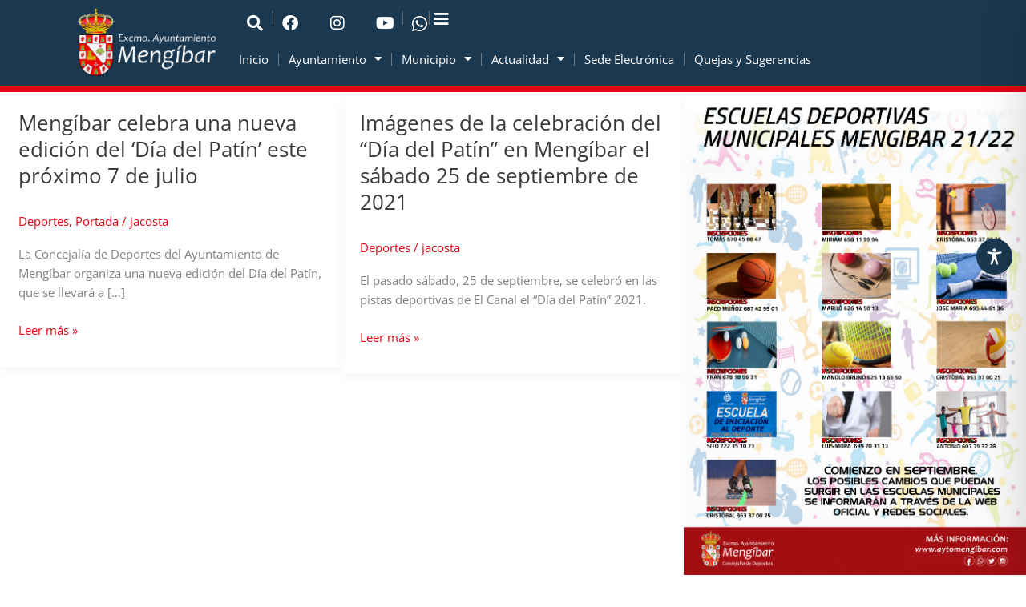

--- FILE ---
content_type: text/css; charset=utf-8
request_url: https://aytomengibar.com/wp-content/uploads/elementor/css/post-40822.css?ver=1767861154
body_size: 1252
content:
.elementor-40822 .elementor-element.elementor-element-e72988c{--display:flex;--min-height:80vh;--flex-direction:column;--container-widget-width:100%;--container-widget-height:initial;--container-widget-flex-grow:0;--container-widget-align-self:initial;--flex-wrap-mobile:wrap;--justify-content:flex-start;--padding-top:20px;--padding-bottom:20px;--padding-left:20px;--padding-right:20px;}.elementor-40822 .elementor-element.elementor-element-e72988c.e-con{--align-self:stretch;--flex-grow:1;--flex-shrink:0;}.pp-tooltip.pp-tooltip-{{ID}} .pp-tooltip-content{font-family:var( --e-global-typography-accent-font-family ), Sans-serif;font-weight:var( --e-global-typography-accent-font-weight );}.elementor-widget-search{--e-search-input-color:var( --e-global-color-text );}.elementor-widget-search.e-focus{--e-search-input-color:var( --e-global-color-text );}.elementor-widget-search .elementor-pagination{font-family:var( --e-global-typography-primary-font-family ), Sans-serif;font-weight:var( --e-global-typography-primary-font-weight );}.elementor-40822 .elementor-element.elementor-element-0bebff2 .e-search-input{background-color:#FFFFFF;font-family:"Open Sans", Sans-serif;border-style:solid;border-width:1px 1px 1px 1px;border-color:var( --e-global-color-6001b5b );box-shadow:0px 0px 20px -2px rgba(0,0,0,0.5);border-radius:5px 5px 5px 5px;}.elementor-40822 .elementor-element.elementor-element-0bebff2 .e-search-submit{background-color:var( --e-global-color-f07d0df );border-style:none;}.elementor-40822 .elementor-element.elementor-element-0bebff2 .e-search-submit:hover{background-color:var( --e-global-color-6001b5b );--e-search-submit-color:var( --e-global-color-394dea1 );border-style:none;}.elementor-40822 .elementor-element.elementor-element-0bebff2 .e-search-results-container{background-color:#02010100;}.elementor-40822 .elementor-element.elementor-element-0bebff2 > .elementor-widget-container{margin:0px 0px 0px 0px;padding:0px 0px 0px 0px;}.elementor-40822 .elementor-element.elementor-element-0bebff2{--e-search-results-columns:3;--e-search-results-grid-auto-rows:1fr;--e-search-loop-item-equal-height:100%;--e-search-placeholder-color:var( --e-global-color-394dea1 );--e-search-input-color:var( --e-global-color-394dea1 );--e-search-icon-label-color:var( --e-global-color-394dea1 );--e-search-submit-margin-inline-start:20px;--e-search-icon-clear-color:var( --e-global-color-394dea1 );--e-search-submit-color:var( --e-global-color-6001b5b );--e-search-submit-border-radius:5px 5px 5px 5px;--e-search-results-padding:0px 0px 0px 0px;--e-search-input-and-results-gap:30px;--e-search-results-width:100%;--e-search-loader-icon-color:var( --e-global-color-6001b5b );--e-search-pagination-color:var( --e-global-color-6001b5b );--e-search-pagination-hover:var( --e-global-color-6001b5b );--e-search-pagination-current:var( --e-global-color-6001b5b );--e-search-pagination-page-numbers-gap:40px;--e-search-pagination-block-start-spacing:40px;--e-search-pagination-block-end-spacing:20px;--e-search-nothing-found-padding-block-start:0px;--e-search-nothing-found-padding-block-end:0px;--e-search-nothing-found-message-color:var( --e-global-color-6001b5b );}.elementor-40822 .elementor-element.elementor-element-0bebff2.e-focus{--e-search-input-color:var( --e-global-color-394dea1 );--e-search-icon-label-color:var( --e-global-color-394dea1 );}.elementor-40822 .elementor-element.elementor-element-0bebff2 .e-search-input-wrapper > svg:hover{--e-search-icon-clear-color:var( --e-global-color-394dea1 );}.elementor-40822 .elementor-element.elementor-element-0bebff2 .e-search-input-wrapper > i:hover{--e-search-icon-clear-color:var( --e-global-color-394dea1 );}.elementor-40822 .elementor-element.elementor-element-0bebff2 .e-search-results-container > div{border-style:none;}.elementor-40822 .elementor-element.elementor-element-0bebff2 .elementor-pagination{font-family:"Open Sans", Sans-serif;font-weight:600;}.elementor-40822 .elementor-element.elementor-element-0bebff2 .e-search-nothing-found-message{font-family:"Open Sans", Sans-serif;}#elementor-popup-modal-40822 .dialog-widget-content{animation-duration:0.4s;background-color:var( --e-global-color-394dea1 );box-shadow:2px 8px 23px 3px rgba(0,0,0,0.2);}#elementor-popup-modal-40822{background-color:rgba(0,0,0,.8);justify-content:center;align-items:flex-start;pointer-events:all;}#elementor-popup-modal-40822 .dialog-message{width:100vw;height:auto;}#elementor-popup-modal-40822 .dialog-close-button{display:flex;background-color:var( --e-global-color-394dea1 );font-size:30px;}#elementor-popup-modal-40822 .dialog-close-button i{color:var( --e-global-color-6001b5b );}#elementor-popup-modal-40822 .dialog-close-button svg{fill:var( --e-global-color-6001b5b );}@media(max-width:1024px){.elementor-40822 .elementor-element.elementor-element-e72988c{--min-height:100vh;--padding-top:60px;--padding-bottom:20px;--padding-left:20px;--padding-right:20px;}.elementor-40822 .elementor-element.elementor-element-0bebff2 > .elementor-widget-container{padding:0px 0px 0px 0px;}.elementor-40822 .elementor-element.elementor-element-0bebff2{--e-search-results-columns:2;--e-search-submit-margin-inline-start:15px;--e-search-results-padding:0px 0px 40px 0px;--e-search-input-and-results-gap:20px;--e-search-results-width:712px;}#elementor-popup-modal-40822 .dialog-close-button{top:20px;font-size:20px;}body:not(.rtl) #elementor-popup-modal-40822 .dialog-close-button{right:20px;}body.rtl #elementor-popup-modal-40822 .dialog-close-button{left:20px;}#elementor-popup-modal-40822 .dialog-message{padding:0px 0px 0px 0px;}}@media(max-width:1024px) and (min-width:768px){.elementor-40822 .elementor-element.elementor-element-e72988c{--content-width:100%;}}@media(max-width:767px){.elementor-40822 .elementor-element.elementor-element-e72988c{--content-width:100%;--min-height:100vh;--padding-top:50px;--padding-bottom:20px;--padding-left:20px;--padding-right:20px;}.elementor-40822 .elementor-element.elementor-element-0bebff2 > .elementor-widget-container{padding:0px 0px 0px 0px;}.elementor-40822 .elementor-element.elementor-element-0bebff2{--e-search-results-columns:1;--e-search-submit-margin-inline-start:10px;--e-search-submit-padding:15px 15px 15px 15px;--e-search-results-padding:0px 10px 40px 0px;--e-search-input-and-results-gap:20px;--e-search-results-width:91vw;}#elementor-popup-modal-40822 .dialog-message{width:100vw;padding:0px 0px 0px 0px;}#elementor-popup-modal-40822 .dialog-close-button{top:20px;font-size:20px;}body:not(.rtl) #elementor-popup-modal-40822 .dialog-close-button{right:20px;}body.rtl #elementor-popup-modal-40822 .dialog-close-button{left:20px;}}